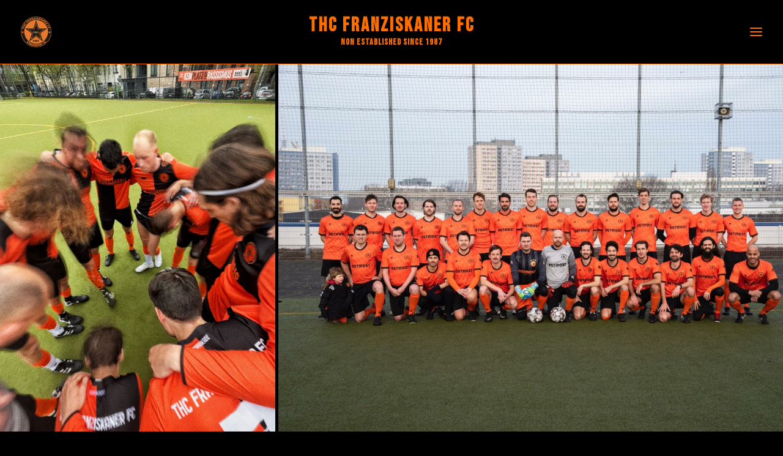

--- FILE ---
content_type: text/css
request_url: https://thc.franziskaner-fc.de/wp-content/themes/uncode-child/style.css?ver=239507962
body_size: 5850
content:
/*
Theme Name: Uncode Child
Description: Child theme for Uncode theme
Author: Undsgn™
Author URI: http://www.undsgn.com
Template: uncode
Version: 1.0.0
Text Domain: uncode
*/

/****** LOGO *********/
.motto {
  color: #fc6e00;
  display: flex;
  flex-direction: column;
  justify-content: center;
  position: absolute;
  margin-left: auto;
  margin-right: auto;
  left: 0;
  right: 0;
  text-align: center;
  width: 100%;
  height:100px;
}

.motto h5 {
  margin: 0;
}

h5.thc {
  font-size: 32px !important;
  letter-spacing: 3px;
}

h5.non-established {
  font-size: 14px;
  letter-spacing: 1px;
}

#logo-container-mobile {
  width: unset;
}

@media (max-width: 959px) {
  .motto {
    top: 0;
  }

  h5.thc {
    font-size: 26px!important;;
    letter-spacing: 0px;
  }

  h5.non-established {
    font-size: 12px;
    letter-spacing: 1px;
  }
}

/****** MENU *********/
ul.drop-menu {
  margin: 0;
  padding: 0 !important;
  padding-left: 10px !important;
  font-style: italic;
}

.menu-overlay .menu-accordion .menu-smart:not(.menu-cta-inner) ul {
  padding: 5px;
}

  @media (max-width: 959px){
body.menu-mobile-centered .main-menu-container 
.menu-horizontal .menu-horizontal-inner, body.menu-mobile-centered 
.vmenu-container .vmenu-row-wrapper .vmenu-wrap-cell, 
body.menu-mobile-centered .overlay-menu .navbar-main .menu-sidebar-inner, .menu-accordion ul {
  background-color: black!important;
}

  .submenu-dark:not(.isotope-filters) .menu-smart a:hover, .submenu-dark:not(.isotope-filters) .menu-smart a:focus {
    color: #fc6e00;
  }
}

/* 
.menu-sidebar.main-menu-container {
    background: black;
}



.breadcrumb li,
.breadcrumb li a,
.text-top-reduced p {
    color: white !important;
}

.breadcrumb .current {
    opacity: 0.8;
}
.menu-accordion ul.menu-smart ul {
    display: block;
}

ul#menu-main-navigation-1 {
    display: grid;
    grid-template-columns: auto auto auto auto auto;
    grid-template-rows: auto auto;
    grid-gap: 6px;
    justify-items: stretch;
    align-items: baseline;
    padding: 40px;
}

#menu-main-navigation-1 .mega-menu > a {
    color: #fc6e00;
    border-bottom: 1px solid #fc6e00;
    margin-right: 10px;
    font-size: 24px !important;
    pointer-events: none;
}

#menu-main-navigation-1 .mega-menu .mega-menu-inner.in-mega a {
    color: white;
    border-bottom: 0;
    margin-right: 0;
    font-weight: 400;
    font-family: 'Open Sans', 'Bebas Neue';
    font-size: 14px !important;
}

@media (min-width: 960px) {
    .menu-overlay .vmenu-container .menu-sidebar-inner {
        max-width: 100%;
    }
}

@media (max-width: 959px) {
    ul#menu-main-navigation-1 {
        grid-template-columns: auto;
        grid-template-rows: auto;
        grid-gap: 6px;
        justify-items: left;
        align-items: baseline;
    }

    #menu-main-navigation-1 .mega-menu > a {
        margin: 10px;
    }

    #menu-main-navigation-1 .mega-menu {
        width: 100%;
    }
}

/******** POST SLIDERS ******/
h3.t-entry-title.font-555555.h1.font-weight-500 {
  background: black;
  width: fit-content;
  padding: 5px 10px 5px 10px;
}

/********** CATEGORIES ON POSTS *********/

.flex-meta {
  display: flex;
  justify-content: left;
  align-items: baseline;
  text-transform: uppercase;
  margin: 0px !important;
  margin-bottom: -1px !important;
}

.flex-meta .t-entry-date {
  font-weight: 700 !important;
  font-family: 'Open Sans', 'Bebas Neue';
  font-size: 12px !important;
  color: black !important;
  padding: 0 3px;
  background: white;
  margin: 0px !important;
}

.flex-meta .t-entry-category {
  font-weight: 700 !important;
  font-family: 'Open Sans', 'Bebas Neue';
  font-size: 12px !important;
  color: black !important;
  padding: 0 3px;
  background: #fc6e00;
  margin: 0px !important;
}
.flex-meta .t-entry-author {
  font-weight: 700 !important;
  font-family: 'Open Sans', 'Bebas Neue';
  font-size: 12px !important;
  padding: 0 3px;
  background: #000000;
  margin: 0px !important;
}

.flex-meta .t-entry-author .tmb-username-wrap {
  margin: 0 !important;
}

.flex-meta .t-entry-author a img {
  display: none !important;
}

.flex-meta p.t-entry-author span {
  vertical-align: unset !important;
  font-weight: 700 !important;
}

.t-entry-title.bigtext {
  background: rgb(0, 0, 0);
  padding: 0 10px;
  margin: 0px !important;
}

.t-entry-title.bigtext a {
  line-height: normal;
}
*/

/*************** FUSSBALL WIDGETS ********************/

#thc-game-schedule {
  overflow: auto;
  margin: 0;
}

.thc-games .game-row {
  display: flex;
  font-family: 'Bebas Neue';
  color: white;
  flex-direction: column;
}

.thc-games .game-date {
  background: black;
  font-family: 'Bebas Neue';
  padding: 5px;
  letter-spacing: 1px;
  width: fit-content;
  font-size: 16px;
}

.thc-games .teams {
  display: flex;
  justify-content: space-between;
  background: #fc6e00;
  color: black;
  font-family: 'Bebas Neue';
  margin-bottom: 20px;
}

.thc-games .home,
.thc-games .away {
  padding: 10px;
  display: flex;
  flex-direction: row;
  justify-content: center;
  align-items: center;
}

.thc-games .home p,
.thc-games .away p {
  font-size: 22px;
  margin: 0;
  line-height: inherit;
  margin-left: 10px;
}

.thc-games .home img,
.thc-games .away img {
  border-radius: 50%;
  width: 35px;
  height: 35px;
  object-fit: scale-down;
}

.vereinsspielplan,
.thc-news-header {
  font-weight: 700 !important;
  font-size: 22px !important;
  padding: 0 3px;
  background: rgb(255, 255, 255);
  margin-bottom: 10px;
  width: fit-content;
}

.vereinsspielplan {
  margin-bottom: 62px;
}

/*********************** FUSSBALL TABLES *************************/

.fussball-tables table {
  display: block;
  overflow-x: auto;
  white-space: nowrap;
  font-family: 'Bebas Neue';
  font-weight: 100;
  border: none;
  font-size: large;
  letter-spacing: 0.5px;
}

.fussball-tables table thead {
  background-color: #fc6e00 !important;
  color: white !important;
}

.fussball-tables * {
  color: white !important;
}
.fussball-tables table td,
.fussball-tables table th {
  border: none !important;
}

.fussball-tables table tr .visible-small {
  display: none !important;
}
.fussball-tables table tr .column-club a {
  display: flex !important;
  align-items: center !important;
  justify-content: start !important;
}

.fussball-tables table tr .column-club a img {
  border-radius: 100px;
  width: 25px;
  height: 25px;
  margin-right: 10px;
  object-fit: cover;
  max-width: none;
}

.fussball-tables tbody tr:nth-child(even) .column-points {
  position: sticky;
  right: 0;
  background: #101010 !important;
}

.fussball-tables tbody tr:nth-child(odd) .column-points {
  position: sticky;
  right: 0;
  background: #1e1e1e !important;
}

.fussball-tables table thead th:last-child {
  position: sticky;
  right: 0;
  background: #fc6e00 !important;
}

.fussball-tables table tbody .row-promotion .column-rank {
  background: #00fc6d !important;
}

.fussball-tables table tbody .row-relegation .column-rank {
  background: #fc0011 !important;
}

.fussball-tables tbody tr:nth-child(odd) {
  background: #1e1e1e !important;
}

.fussball-tables tbody tr:nth-child(odd) .column-club {
  background: #1e1e1e !important;
}

.fussball-tables tbody tr:nth-child(even) .column-club {
  background: #101010 !important;
}

.fussball-tables tbody tr .column-club {
  position: sticky;
  left: 0;
}

.fussball-tables thead .column-large {
  position: sticky;
  left: 0;
  background: #fc6e00 !important;
}

.fussball-tables table tbody tr td .icon-arrow-right:before {
  content: '\2794';
}

.fussball-tables table tbody tr td .icon-arrow-up:before {
  content: '\2794';
  transform: rotate(-90deg);
}

.fussball-tables table tbody tr td .icon-arrow-down:before {
  content: '\2794';
  transform: rotate(90deg);
}

.fussball-tables table tbody tr td .icon-arrow-down:before {
  content: '\2794';
  transform: rotate(90deg);
}

/*********************** SPIELERSTATISTICS TABLES *************************/

.dataTables_wrapper table {
  overflow-x: auto;
  white-space: nowrap;
  font-family: 'Bebas Neue';
  font-weight: 100;
  border: none;
  font-size: large;
  letter-spacing: 0.5px;
}

.tablepress .even td,
.tablepress .odd td {
  background: none;
}
.dataTables_wrapper table thead th {
  background-color: #fc6e00 !important;
  color: white !important;
}

.dataTables_wrapper * {
  color: white !important;
}
.dataTables_wrapper table td,
.dataTables_wrapper table th {
  border: none !important;
}

.tablepress .row-hover tr:hover td {
  background-color: #fc6e00;
}

.dataTables_wrapper table tr .visible-small {
  display: none !important;
}
.dataTables_wrapper table tr .column-club a {
  display: flex !important;
  align-items: center !important;
  justify-content: start !important;
}

.dataTables_wrapper table tr .column-club a img {
  border-radius: 100px;
  width: 25px;
  height: 25px;
  margin-right: 10px;
  object-fit: cover;
  max-width: none;
}

.text-top-reduced {
  color: white;
  font-weight: ;
}

.breadcrumb li ,.breadcrumb li > a {
  color: white !important;
}

.dataTables_wrapper tbody tr:nth-child(even) .column-points {
  position: sticky;
  right: 0;
  background: #101010 !important;
}

.dataTables_wrapper tbody tr:nth-child(odd) .column-points {
  position: sticky;
  right: 0;
  background: #1e1e1e !important;
}

.dataTables_wrapper table thead th:last-child {
  position: sticky;
  right: 0;
  background: #fc6e00 !important;
}

.dataTables_wrapper table tbody .row-promotion .column-rank {
  background: #00fc6d !important;
}

.dataTables_wrapper table tbody .row-relegation .column-rank {
  background: #fc0011 !important;
}

.dataTables_wrapper tbody tr:nth-child(odd) {
  background: #1e1e1e !important;
}

.dataTables_wrapper tbody tr:nth-child(odd) .column-club {
  background: #1e1e1e !important;
}

.dataTables_wrapper tbody tr:nth-child(even) .column-club {
  background: #101010 !important;
}

.dataTables_wrapper tbody tr .column-club {
  position: sticky;
  left: 0;
}

.dataTables_wrapper thead .column-large {
  position: sticky;
  left: 0;
  background: #fc6e00 !important;
}

.dataTables_wrapper table tbody tr td .icon-arrow-right:before {
  content: '\2794';
}

.dataTables_wrapper table tbody tr td .icon-arrow-up:before {
  content: '\2794';
  transform: rotate(-90deg);
}

.dataTables_wrapper table tbody tr td .icon-arrow-down:before {
  content: '\2794';
  transform: rotate(90deg);
}

.dataTables_wrapper table tbody tr td .icon-arrow-down:before {
  content: '\2794';
  transform: rotate(90deg);
}
/*********************** SCROLLBAR *************************/
div {
  scrollbar-width: thin;
}

html,
body {
  -webkit-overflow-scrolling: touch;
}

::-webkit-scrollbar {
  width: 5px;
}

::-webkit-scrollbar-track {
  background: #00000026;
}

::-webkit-scrollbar-thumb {
  background: #0000003f;
}

/************* SCHEDULE HORIZONTAL ********************/
#erste-schedule .thc-games {
  display: flex;
  overflow-x: auto;
  justify-content: left;
  align-items: flex-start;
  flex-wrap: nowrap;
  text-align: left !important;
  scroll-snap-type: x proximity;}

#erste-schedule .thc-games .game-date {
  background: #101010;
}

#erste-schedule .thc-games .game-row {
  margin-right: 20px;
}

#erste-schedule .thc-games .teams {
  flex-direction: column;
  width: 320px;
  align-items: flex-start;
  padding: 5px 10px;
}

#erste-schedule .thc-games .teams:hover {
  background: #1e1e1e;
  color: white;
  transition: all 0.2s ease-in;
}

#erste-schedule .thc-games .home,
#erste-schedule .thc-games .away {
  flex-direction: row;
  justify-content: flex-start;
  align-items: flex-start;
}

#erste-schedule .thc-games .home p,
#erste-schedule .thc-games .away p {
  font-size: 20px;
  font-weight: 100;
  text-align: left;
  white-space: nowrap;
  overflow: hidden;
  text-overflow: ellipsis;
}

#erste-schedule .thc-games .home img,
#erste-schedule .thc-games .away img {
  width: 30px;
  height: 30px;
  border: 4px;
  border-radius: 100px;
  border-color: white;
  border-style: double;
  box-shadow: 0px 0px 12px #00000052;
}
/************* WIDGETING ***************/

.widget-title {
  background: white;
  width: fit-content;
  height: fit-content !important;
  margin: 0 !important;
  padding: 0px 3px !important;
  margin-bottom: 30px !important;
  border: 0 !important;
  line-height: normal;
  color: black !important;
}

.twitter-timeline .ctf-context {
  background: #fc6e00;
  color: black;
  padding-left: 3px !important;
  padding-top: 3px;
  padding-bottom: 3px;
  margin-left: 0 !important;
  font-family: 'Bebas Neue';
  margin-bottom: 0 !important;
}

.twitter-timeline .ctf-item {
  margin-bottom: 10px !important;
  color: white;
  padding: 0 !important;
}

.twitter-timeline .ctf-tweet-actions a {
  color: white !important;
}

.twitter-timeline .ctf-author-box {
  padding: 5px;
}

.twitter-timeline .ctf-tweets .ctf-author-box,
.twitter-timeline .ctf-tweets .ctf-tweet-content,
.twitter-timeline .ctf-tweets .ctf-tweed-text-link {
  margin-bottom: 10px;
}

#ctf-more {
  border-radius: 0px !important;
  font-family: 'Bebas Neue';
}

#ctf p.ctf-media-link,
#ctf p.ctf-tweet-text {
  margin-left: 5px !important;
}

/****************** BIRTHDAYS ***********************/

#birthdays .events {
  display: grid;
  grid-template-columns: repeat(3, auto);
  grid-template-rows: repeat(3, auto);
  grid-gap: 10px;
  grid-auto-flow: row;
}

#birthdays .events .card,
#birthdays .events .has-birthday {
  background: black;
  padding: 10px;
  display: flex;
  flex-direction: column;
  justify-content: flex-end;
  min-height: 120px;
  transition: all 0.3s ease-in;
  position: relative;
}

#birthdays .events .card:hover,
#birthdays .events .has-birthday:hover {
  background: #fc6e00;
  cursor: pointer;
  position: relative;
}

#birthdays .events .has-birthday:before {
  transition: all 0.3s ease-in;
  content: 'heute 🎉';
  position: absolute;
  top: 0;
  right: 0;
  background: #fc6e00;
  width: 100%;
  font-family: 'Bebas Neue';
  font-weight: 700;
  padding: 4px;
  text-transform: uppercase;
  text-align: center;
}

#birthdays .events .card:hover {
  background: #fc6e00;
  cursor: pointer;
}

#birthdays .events .card:hover:after {
  background: #000000;
  cursor: pointer;
}

#birthdays .events .card h5,
#birthdays .events .card h2, {
  color: white;
  margin-top: 0!important;
  margin-bottom: 0!important;
  font-weight: 100;
}

#birthdays .events .card h2{
  margin-top: 0!important;
}

#birthdays .events .card:hover h4{
  color: black;

}
#birthdays .events .card h5{
  font-size: 45px;
}
#birthdays .events .card h4{
  color: #fc6e00;
  margin: 0;
  font-size:14px;
  font-weight: 100;
}

div.wpforms-container-full .wpforms-form input[type="date"], div.wpforms-container-full .wpforms-form input[type="datetime"], div.wpforms-container-full .wpforms-form input[type="datetime-local"], div.wpforms-container-full .wpforms-form input[type="email"], div.wpforms-container-full .wpforms-form input[type="month"], div.wpforms-container-full .wpforms-form input[type="number"], div.wpforms-container-full .wpforms-form input[type="password"], div.wpforms-container-full .wpforms-form input[type="range"], div.wpforms-container-full .wpforms-form input[type="search"], div.wpforms-container-full .wpforms-form input[type="tel"], div.wpforms-container-full .wpforms-form input[type="text"], div.wpforms-container-full .wpforms-form input[type="time"], div.wpforms-container-full .wpforms-form input[type="url"], div.wpforms-container-full .wpforms-form input[type="week"], div.wpforms-container-full .wpforms-form select, div.wpforms-container-full .wpforms-form textarea{
  padding-left:6px!important;
  color: white;
}
/****************** COMMENTS SWIPPER *************************/
.comments-swiper {
  width: 100%;
}

.swiper-slide {
  text-align: center;
  font-size: 18px;
  padding: 10px;
  font-family: 'Bebas Neue';
  /* opacity: 0;
  transition: opacity .3s ease-in-out; */
  /* Center slide text vertically */
  display: -webkit-box;
  display: -ms-flexbox;
  display: -webkit-flex;
  display: flex;
  -webkit-box-pack: center;
  -ms-flex-pack: center;
  -webkit-justify-content: center;
  justify-content: center;
  -webkit-box-align: center;
  -ms-flex-align: center;
  -webkit-align-items: center;
  align-items: center;
}

.swiper-slide .comment {
  margin: 0;
  color: rgb(255, 255, 255);
  font-size: 16px;
  font-family: 'Open Sans';
  line-height: 22px;
  font-style: italic;
  background-color: black;
  padding: 10px;
}

.swiper-slide .user {
  background: #ffffff;
  width: fit-content;
  text-align: center;
  padding: 0px 4px;
  color: black;
  letter-spacing: 1px;
  margin: auto;
}

.swiper-slide .article-title {
  background: #fc6e00;
  width: fit-content;
  text-align: center;
  padding: 0px 4px;
  color: black;
  letter-spacing: 1px;
  margin: auto;
  font-size: 16px;
  line-height: 21px;
}

.swiper-slide .comment span {
  display: block;
  font-family: 'Bebas Neue';
  font-size: 30px;
  line-height: 40px;
}

.swiper-slide a {
  color: white;
}
/* .swiper-slide-active {
  opacity: 1;
} */

.swiper-pagination.swiper-pagination-bullets.swiper-pagination-horizontal {
  position: relative;
  top: 10px;
}

span.swiper-pagination-bullet.swiper-pagination-bullet-active {
  background: #fc6e00;
  border: 2px solid #fc6e00;
  width: 10px;
  height: 10px;
  margin: 20px 0;
}

span.swiper-pagination-bullet {
  border: 2px solid #fc6e00;
  width: 10px;
  height: 10px;
  margin: 20px 0;
}

/********************** POSTS LAYOUT *****************************/

.tmb.tmb-iso-w4.tmb-dark.tmb-overlay-anim.tmb-overlay-text-anim.tmb-content-under.tmb-media-last.tmb-no-bg.tmb-lightbox.tmb-iso {
  width: 100% !important;
}

.bigtext-line0:hover {
  background: #fc6e00 !important;
  color: black !important;
}

.t-entry-title.bigtext{
  padding: 0 !important;
}
.bigtext-line0 {
  transition: background 1s ease-in;
}
.spielberichte-news {
  background: #fc6e00 !important;
  color: black !important;
}
.header-title span {
  background: #fc6e00;
  color: black !important;
  padding: 5px 5px;
  width: fit-content;
  letter-spacing: 1px;
}

.header-content .date-info {
  background: white;
  color: black;
  padding: 2px 4px;
}

.header-content .category-info {
  background: #101010;
  color: white;
  padding: 2px 8px;
}

.header-content .category-info span {
  display: none;
}

.header-content .author-info {
  background: white;
  color: black;
  padding: 2px 4px;
}

.header-content .author-info a {
  color: black !important;
}
.header-content .author-info span {
  display: none;
}

.header-content .post-info {
  margin: 0;
}

.header-content-inner.blocks-animation:after {
  content: '';
  height: 5px;
  width: 100px;
  background: #fc6e00;
  position: absolute;
  bottom: 0;
  z-index: 999;
}

/****** KADER FORM *********/
label.wpforms-field-label-inline {
  background-color: black !important;
  height: 100% !important;
}

div.wpforms-container-full .wpforms-form ul.wpforms-image-choices-modern img {
  height: 150px !important;
  object-fit: cover;
}

div.wpforms-container-full .wpforms-form input,
div.wpforms-container-full .wpforms-form textarea {
  color: white !important;
  font-family: 'Open Sans';
}

div.wpforms-container-full
  .wpforms-form
  ul.wpforms-image-choices-modern
  label:not(.wpforms-error) {
  border-radius: 0px;
}

.hide-me-please {
  opacity: 0;
}

/****** KADER PAGES *********/


  .kader-wrapper {
      /* display: flex;
        flex-flow: row wrap;
        margin-left: -8px; 
        width: 100%; */
      /* display: grid;
        grid-template-columns: repeat(3, 1fr);
        grid-gap: 20px;
        grid-template-rows: masonry; */
      /* display: grid;
        grid-gap: 20px;
        grid-template-columns: repeat(3, 1fr);
        break-inside: avoid;
        margin:0; */
      column-count: 1;
      column-gap: 20px;
}

@media (min-width: 500px) {
  .kader-wrapper {
    column-count: 2;
  }
}

@media (min-width: 1400px) {
  .kader-wrapper {
    column-count: 3;
  }
}

.kader-wrapper .player {
  background: rgb(0, 0, 0);
  padding: 10px;
  color: rgb(255, 255, 255);
  font-family: 'Bebas Neue';
  height: fit-content;
  flex: auto;
  margin: 0;
  display: grid;
  grid-template-rows: 1fr auto;
  margin-bottom: 10px;
  break-inside: avoid;
  position: relative;
}

.kader-wrapper .player .avatar-container {
  min-height: 400px;
  position: relative;
}

.kader-controls{
  display: flex;
  flex-wrap: wrap;
}
.kader-wrapper .player .avatar-container img {
  height: 100%;
  width: 100%;
  object-fit: cover;

  transition: border-radius 0.3s ease-in-out;
}

.kader-wrapper .player .avatar-container img:hover {
  border-radius: 0 0 20px 0;
}

.kader-wrapper .player .row {
  display: flex;
  align-items: baseline;
  justify-content: space-between;
}

.kader-wrapper .player .basic-info div p {
  font-size: xx-large !important;
}

.kader-wrapper .player .basic-info {
  border-bottom: 2px solid white;
  margin-bottom: 10px;
}
.kader-wrapper .player .row p {
  font-size: large;
  margin-top: 0;
}

.kader-wrapper .player .row div:first-child p {
  color: white;
  line-height: inherit;
}

.kader-wrapper .player .row div:last-child p {
  color: #fc6e00;
}

.kader-wrapper .player .position-container .value,
.kader-wrapper .player .debut-container .value,
.kader-wrapper .player .team-container .value {
  color: #fc6e00;
}

.kader-wrapper .player .motto-container {
  display: flex;
  justify-content: center;
  align-items: flex-start;
  flex-direction: column;
  margin-top: 20px;
  text-align: center;
  transition: min-width 0.5s ease-in-out;
}

.kader-wrapper .legend {
  position: absolute;
  top: 0;
  background: orange;
  width: 50px;
  right: 10px;
  border-left: 2px solid black;
  border-right: 2px solid black;
  border-bottom: 2px solid black;
  transition: all 0.5s ease-in-out;
}

.kader-wrapper .player .motto-container {
  text-align: left;
}

.kader-wrapper .player .motto-container p {
  background: white;
  color: black;
  padding: 0px 10px;
  text-align: left;
  font-size: small;
}

.kader-wrapper .player .motto-container .value {
  display: flex;
  justify-content: center;
  flex-direction: column;
  align-items: flex-start;
  font-size: large;
  font-family: 'Bebas Neue';
  font-weight: 100;
  color: #000000;
  background: #fc6e00;
  word-break: break-all;
  line-height: inherit;
  padding: 10px;
}

.post-password-required:before {
  background: url(https://ec2-18-185-3-216.eu-central-1.compute.amazonaws.com/wp-content/uploads/2021/05/thc_logo.png);
  background-size: 10px 20px;
  display: inline-block;
  background-repeat: no-repeat;
  background-size: contain;
  width: 50px;
  height: 50px;
  content: '';
  margin: 30px 30px -40px 30px;
  /* position: absolute; */
}

body:after {
  content: '⚽    UNDER DEVELOPMENT';
  position: fixed;
  background-color: #fc6e00;
  right: 0;
  bottom: 0;
  z-index: 10000;
  padding: 5px;
  color: black;
  font-family: 'Bebas Neue';
  font-size: medium;
  border: 2px solid black;
  display:none;
}

/******************** STATISTICS SUB MENU***********************/
.menu-erste-statistic-sub-container ul,
.menu-zweite-statistic-sub-container ul {
  display: flex;
  justify-content: start;
  align-items: center;
  flex-wrap: wrap;
}
.menu-erste-statistic-sub-container ul li,
.menu-zweite-statistic-sub-container ul li {
  padding: 10px 20px !important;
  margin-bottom: 15px !important;
  border: 2px solid white !important;
  flex-grow: 1;
  text-align: center;
}

.menu-erste-statistic-sub-container ul li a,
.menu-zweite-statistic-sub-container ul li a {
  font-size: 25px !important;
  font-family: 'Bebas Neue';
  line-height: initial;
  font-weight: 400;
}

.menu-erste-statistic-sub-container ul li a:before,
.menu-zweite-statistic-sub-container ul li a:before {
  display: none;
}

.tablepress .sorting:hover,
.tablepress .sorting_asc,
.tablepress .sorting_desc {
  background-color: #fc6e00;
}

/**************************** SPIELBERICHTE **************************/

.spielberichte-wrapper .header .title {
  display: flex;
  justify-content: flex-start;
  align-items: baseline;
}

.spielberichte-wrapper .header .title h2 {
  font-family: 'Bebas Neue';
  font-size: 7vw;
  margin: 0;
  color: black;
  display: flex;
  background: #fc6e00;
  width: 100%;
  padding: 10px;
  justify-content: start;
  align-items: baseline;
  gap: 40px;
}

.spielberichte-wrapper .header .title i {
  font-size: 5vw;
  font-family: 'Bebas Neue';
  font-weight: 100;
}

.spielberichte-wrapper .header .subheader {
  display: flex;
  justify-content: start;
  align-items: center;
}

.spielberichte-wrapper .header .subheader .time {
  font-family: 'Bebas Neue', 'Bebas Neue';
  font-weight: 100;
  text-transform: uppercase;
  font-size: 22px;
  background: white;
  color: black;
  padding: 3px 6px;
  margin: 0;
}

.spielberichte-wrapper .header .subheader .category {
  font-family: 'Bebas Neue', 'Bebas Neue';
  font-weight: 100;
  text-transform: uppercase;
  font-size: 22px;
  background: black;
  color: white;
  padding: 3px 6px;
  margin: 0;
}

.spielberichte-wrapper .field-outline {
  position: relative;
  width: 100%;
}

.spielberichte-wrapper .field-outline .backdrop {
  position: absolute;
  top: 0;
  left: 0;
  width: 100%;
  z-index: 0;
}

.spielberichte-wrapper .field-outline .backdrop img {
  width: 100%;
}

.spielberichte-wrapper .field-outline .players {
  position: relative;
  top: 0;
  left: 0;
  width: 100%;
  height: 42vw;
  z-index: 1;
  display: flex;
  justify-content: space-evenly;
  align-items: center;
}

.spielberichte-wrapper .match-data {
  display: grid;
  grid-template-columns: 1fr 1fr 1fr;
}

.spielberichte-wrapper .match-data .result {
  grid-column-start: 1;
  grid-column-end: 4;
}

@media (max-width: 500px) {
  .spielberichte-wrapper .match-data {
    display: grid;
    grid-template-columns: 1fr;
  }

  .spielberichte-wrapper .match-data .result {
    grid-column-start: 1;
    grid-column-end: 1;
  }

  .spielberichte-wrapper .field-outline .players {
    height: 53vw;
    margin-bottom: 20px;
  }
}

@media (max-width: 900px) {
  .spielberichte-wrapper .match-data {
    display: grid;
    grid-template-columns: 1fr;
  }

  .spielberichte-wrapper .match-data .result {
    grid-column-start: 1;
    grid-column-end: 1;
  }

  .spielberichte-wrapper .field-outline .players {
    height: 60vw;
    margin-bottom: 20px;
  }
}
.spielberichte-wrapper .match-data .result h3 {
  font-family: 'Bebas Neue';
  font-size: 40px;
  font-weight: 100;
  background: white;
  text-align: center;
  color: black;
  text-transform: uppercase;
  margin: 0;
  padding: 2px 6px;
}

.spielberichte-wrapper .match-data .tore,
.spielberichte-wrapper .match-data .bank,
.spielberichte-wrapper .match-data .zuschauer {
  background: #fc6e00;
  padding: 10px;
  min-height: 300px;
}

.spielberichte-wrapper .match-data .cards,
.spielberichte-wrapper .match-data .auswechslungen,
.spielberichte-wrapper .match-data .spielort {
  background: black;
  padding: 10px;
  min-height: 300px;
}

.spielberichte-wrapper .match-data .tore h3,
.spielberichte-wrapper .match-data .bank h3,
.spielberichte-wrapper .match-data .zuschauer h3 {
  font-family: 'Bebas Neue';
  font-size: 25px;
  width: fit-content;
  font-weight: 100;
  background: black;
  color: white;
  text-transform: uppercase;
  margin: 0;
  padding: 2px 6px;
}

.spielberichte-wrapper .match-data .cards h3,
.spielberichte-wrapper .match-data .auswechslungen h3,
.spielberichte-wrapper .match-data .spielort h3 {
  font-family: 'Bebas Neue';
  font-size: 25px;
  width: fit-content;
  font-weight: 100;
  background: white;
  color: black;
  text-transform: uppercase;
  margin: 0;
  padding: 2px 6px;
}

.spielberichte-wrapper .match-data .tore ul,
.spielberichte-wrapper .match-data .bank ul,
.spielberichte-wrapper .match-data .zuschauer ul {
  list-style: none;
  padding: 0;
  margin: 0;
  color: black;
}

.spielberichte-wrapper .match-data .cards ul,
.spielberichte-wrapper .match-data .auswechslungen ul,
.spielberichte-wrapper .match-data .spielort ul {
  list-style: none;
  padding: 0;
  margin: 0;
  color: white;
}

.spielberichte-wrapper .match-data .tore ul li,
.spielberichte-wrapper .match-data .bank ul li,
.spielberichte-wrapper .match-data .zuschauer ul li {
  font-family: 'Bebas Neue';
  font-size: 25px;
  font-weight: 100;
  background: white;
  width: fit-content;
  color: black;
  text-transform: uppercase;
  margin: 0;
  padding: 2px 6px;
  margin-bottom: 10px;
}

.spielberichte-wrapper .match-data .cards ul li,
.spielberichte-wrapper .match-data .auswechslungen ul li,
.spielberichte-wrapper .match-data .spielort ul li {
  font-family: 'Bebas Neue';
  font-size: 25px;
  font-weight: 100;
  background: #fc6e00;
  width: fit-content;
  color: black;
  text-transform: uppercase;
  margin: 0;
  padding: 2px 6px;
  margin-bottom: 10px;
}

.spielberichte-wrapper .body {
  width: 100%;
}

.spielberichte-wrapper .body .teams h3 {
  font-family: 'Bebas Neue';
  font-size: 2vw;
  font-weight: 100;
  background: white;
  text-align: center;
  color: black;
  text-transform: uppercase;
  margin: 0;
  padding: 2px 6px;
  margin-top: 40px;
}

.spielberichte-wrapper .field-outline .players .stuermer-wrapper,
.spielberichte-wrapper .field-outline .players .mittelfeld-wrapper,
.spielberichte-wrapper .field-outline .players .abwehr-wrapper,
.spielberichte-wrapper .field-outline .players .torwart-wrapper {
  height: 100%;
  display: flex;
  flex-direction: column;
  justify-content: space-evenly;
  align-items: center;
  flex-wrap: wrap;
}

.spielberichte-wrapper .field-outline .players .stuermer-wrapper p,
.spielberichte-wrapper .field-outline .players .mittelfeld-wrapper p,
.spielberichte-wrapper .field-outline .players .abwehr-wrapper p,
.spielberichte-wrapper .field-outline .players .torwart-wrapper p {
  font-family: 'Bebas Neue';
  font-size: 2vw;
  font-weight: 100;
  background: #fc6e00;
  color: black;
  text-transform: uppercase;
  margin: 0;
  padding: 0px 5px;
}

.wpb_widgetised_column{
  margin-bottom:100px!important;
}



/**************************NEWS-SPIELPLAN and STUFF**********************************************/

@media (max-width: 959px) 
{
  .news-spielplan .thc-cont .names-info .other-team,
  .news-spielplan .thc-cont .names-info .thc
  {
    font-size: 18px;
  }
  
  .news-spielplan .thc-cont .names-info
  {
    flex-direction: column;
  }
  .news-spielplan .names-info .thc
  {
    align-items: center;
  }
  .news-spielplan .result {
    flex-grow: 5;
  }
  .news-spielplan .row{
    margin:0;
  }

  .thc-games .teams{
    flex-direction: column;
    align-items: center;
    justify-content: flex-start;
  }

  .thc-games .teams .home,
  .thc-games .teams .away{
    align-items: center;
    width:100%;
    justify-content: flex-start;
  }

  .thc-games .teams .home {
    padding-bottom:0;
  }
  .thc-games .home p, .thc-games .away p {
    font-size: 18px;
}
}

body.uncode-loaded:not(.navbar-hover) .no-header .menu-container,
body.uncode-loaded:not(.navbar-hover) .menu-hide.menu-container{
  border-bottom: 1px solid #fc6e00;
}